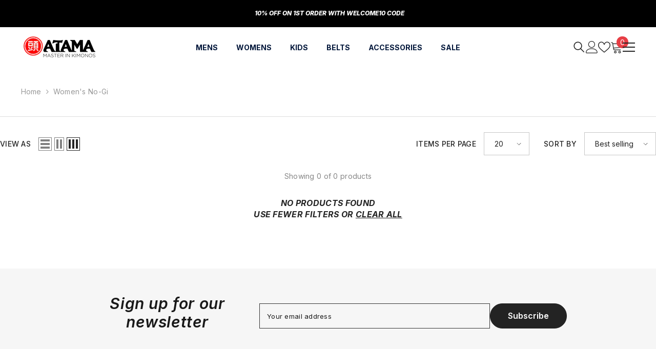

--- FILE ---
content_type: text/css
request_url: https://atamausa.com/cdn/shop/t/23/assets/component-collection-hero.css?v=147281718098538120451727477330
body_size: 1435
content:
.collection-header{position:relative;overflow:hidden;background:var(--desc-bg)}.collection-header-2{background:#f1f1f1}.collection-banner{position:relative}.collection-banner .image{display:block;overflow:hidden;position:relative}.collection-banner .image img{position:absolute;top:0;left:0;width:100%;height:100%;z-index:1;object-fit:cover;object-position:center}.collection-banner .image{display:none}.collection-banner .image+.image{display:block}.collection-banner--overlay .image:before{content:"";display:block;position:absolute;top:0;left:0;width:100%;height:100%;background:0 0;z-index:2;background-color:#0000004d}.collection-title{padding-top:26px;padding-bottom:21px;line-height:1.2}.collection-header .page-header{color:var(--desc-color)}.skin-3 .collection-title{padding-bottom:26px}.skin-4 .collection-title,.skin-5 .collection-title{padding-bottom:29px}.collection-description{margin:0 auto;padding:0 0 8px}.collection-description .short-description{display:inline}.collection-description .full-description{display:none}.collection-description .read-description{display:inline;border:none;background:none;vertical-align:unset}.collection-description.show-full .short-description{display:none}.collection-description.show-full .full-description{display:inline}.collection-content-3{display:flex;flex-direction:column-reverse}.collection-content-3 .collection-banner,.collection-content-3 .collection-info{flex:0 0 100%}.collection-content-3 .collection-info{padding-bottom:35px}.collection-sub-list{font-size:0;letter-spacing:0}[data-sub-collection-slider]{min-width:1px;margin-left:-10px;margin-right:-10px}[data-sub-collection-slider] .slick-track{margin-left:0;margin-right:0}[data-sub-collection-slider] .slick-arrow.slick-prev{left:10px!important}[data-sub-collection-slider] .slick-arrow.slick-next{right:10px!important}.no-image [data-sub-collection-slider]{padding-left:40px;padding-right:40px}.collection-sub-list .item{display:inline-block;vertical-align:top;margin:0 15px 15px 0}.collection-info-item:not(.sub-collection){display:inline-block;width:100%}.sub-collection.collection-info-item{display:flex}.sub-collection.no-image.has-slider .item-title{margin-bottom:15px}.sub-collection.no-image.has-slider [data-sub-collection-slider]{margin-left:0;margin-right:0;display:inline-block;width:100%}.sub-collection.no-image.has-slider [data-sub-collection-slider] .slick-slider{display:flex}.sub-collection.no-image.has-slider [data-sub-collection-slider] .slick-arrow.slick-prev{left:0!important}.sub-collection.no-image.has-slider [data-sub-collection-slider] .slick-arrow.slick-next{right:0!important}.collection-info-item.sub-collection.has-image,.collection-info-item.sub-collection.has-slider{display:block}.collection-info-item.sub-collection .item-title{min-width:100px;padding-right:25px}.collection-info-item.sub-collection.has-image .item-title{padding-right:0}.collection-sub-list .item a .sub-image{margin-top:10px}.collection-sub-list .item a{display:block;position:relative;font-size:var(--font-body-size);font-weight:var(--font-weight-normal);line-height:var(--line-height);letter-spacing:var(--letter-spacing);color:var(--color-text);padding:7px 10px;background-color:var(--bg-white);border:1px solid #cccccc;border-radius:25px}.collection-sub-list .item:last-child{margin-right:0}.collection-info-item+.collection-info-item{margin-top:25px}.skin-4 .collection-info-item+.collection-info-item{margin-top:30px}.breadcrumb+.collection-content{margin-top:25px}.breadcrumb+.collection-content-2{margin-top:0}.collection-breadcrumb .breadcrumb{margin-bottom:15px}.collection-breadcrumb.text-center .breadcrumb{justify-content:center}.collection-breadcrumb.text-right .breadcrumb{justify-content:flex-end}.collection-info--relative .collection-title{padding-bottom:5px;padding-top:30px;color:var(--desc-color)}.collection-info--relative .collection-description{color:var(--desc-color)}.collection-info--relative .collection-description{color:#3c3c3c}.collection-info--relative .collection-description.text-right{float:right}.collection-info--absolute{position:absolute;left:0;width:100%;z-index:1;max-height:90%;overflow-y:auto;overflow-x:inherit}.collection-header--hasSub .collection-info--absolute{max-height:75%}.collection-info--absolute.align-top{top:0}.collection-info--absolute.align-center{top:50%;transform:translateY(-50%)}.collection-info--absolute.align-center.show_sub_collection{transform:translateY(calc(-50% - 33px))}.collection-info--absolute.align-bottom{bottom:0}.collection-info--absolute .collection-title{padding-left:15px;padding-right:15px}.collection-info--absolute .collection-title,.collection-info--absolute .collection-description{color:var(--desc-color);fill:var(--desc-color)}.collection-info--absolute .breadcrumb a,.collection-info--absolute .breadcrumb span,.collection-info--absolute .breadcrumb .separate,.collection-info--absolute .breadcrumb .separate svg,.collection-info--absolute .breadcrumb .bd-title a{color:var(--breadcrumb-color);fill:var(--breadcrumb-color)}[data-section-type=header-collection] .breadcrumb a,[data-section-type=header-collection] .breadcrumb span,[data-section-type=header-collection] .breadcrumb .separate,[data-section-type=header-collection] .breadcrumb .separate svg,[data-section-type=header-collection] .breadcrumb .bd-title a{color:var(--breadcrumb-color);fill:var(--breadcrumb-color)}.collection-info--absolute .collection-description{max-width:820px;margin-bottom:16px}.collection-header-2 .collection-info--absolute{position:relative;top:unset;left:unset;width:100%;transform:unset;z-index:3;padding-bottom:25px}.collection-info.collection-info--absolute .collection-sub-list .item a{border-color:var(--bg-white)}.collection-header-2 .collection-info--absolute .collection-title,.collection-header-2 .collection-info--absolute .collection-description{color:initial}[data-sub-collection-slider] .slick-slide.item{display:inline-block}[data-sub-collection-slider] .item{display:none}[data-sub-collection-slider] .item{width:50%}[data-sub-collection-slider] .item:nth-child(-n+2){display:inline-block}.no-slider.has-image .collection-sub-list .item{width:50%}.no-image [data-sub-collection-show-more]{text-align:left}.collection-sub-list[data-link="1"],.collection-sub-list[data-link="2"]{padding-left:0;padding-right:0;margin-left:-10px!important;margin-right:-10px!important}.collection-info-item.sub-collection{display:flex;flex-direction:column}.collection-info-item.sub-collection.no-show-more{flex-direction:unset}.collection-info-item.sub-collection:not(.no-show-more) .button-show-more{display:block!important}.collection-info-item.sub-collection.has-image{display:block}.collection-info-item [data-sub-collection-show-more]{overflow:hidden;max-height:calc(var(--max-height) * 1px)}.collection-info-item .button-show-more{padding-bottom:20px}.collection-info-item .button-show-more .button{width:max-content;border:none;background:none;text-transform:initial;font-weight:400;text-decoration:underline;padding:0 0 2px}.collection-info-item.sub-collection:not(.has-image) .collection-sub-wrapper{display:flex;width:100%;padding-top:10px;padding-bottom:5px}.collection-info-item.sub-collection .collection-sub-wrapper.text-center{margin:0 auto;max-width:70%;justify-content:center}.collection-info-item.sub-collection.has-image .collection-sub-wrapper.text-center{max-width:100%}.collection-info-item.sub-collection .collection-sub-wrapper.text-right{justify-content:flex-end}.collection-info-item.no-show-more.sub-collection:not(.has-image) .collection-sub-wrapper{padding-top:4px;padding-bottom:5px}@media (min-width: 481px){[data-sub-collection-slider] .item{width:33.3333%}[data-sub-collection-slider] .item:nth-child(-n+3){display:inline-block}.no-slider.has-image .collection-sub-list .item{width:33.3333%}.collection-sub-list[data-link="1"],.collection-sub-list[data-link="2"],.collection-sub-list[data-link="3"]{padding-left:0;padding-right:0;margin-left:-10px!important;margin-right:-10px!important}}@media (min-width: 768px){[data-sub-collection-slider] .item{width:25%}[data-sub-collection-slider] .item:nth-child(-n+4){display:inline-block}.no-slider.has-image .collection-sub-list .item{width:25%}.collection-sub-list[data-link="1"],.collection-sub-list[data-link="2"],.collection-sub-list[data-link="3"],.collection-sub-list[data-link="4"]{padding-left:0;padding-right:0;margin-left:-10px!important;margin-right:-10px!important}}@media (min-width: 991px){[data-sub-collection-slider] .item{width:20%}[data-sub-collection-slider] .item:nth-child(-n+5){display:inline-block}.no-slider.has-image .collection-sub-list .item{width:20%}.collection-sub-list[data-link="1"],.collection-sub-list[data-link="2"],.collection-sub-list[data-link="3"],.collection-sub-list[data-link="4"],.collection-sub-list[data-link="5"]{padding-left:0;padding-right:0;margin-left:-10px!important;margin-right:-10px!important}}@media (min-width: 1025px){[data-sub-collection-slider] .item{width:16.6666%}[data-sub-collection-slider] .item:nth-child(-n+6){display:inline-block}.no-slider.has-image .collection-sub-list .item{width:16.6666%}.collection-sub-list[data-link="1"],.collection-sub-list[data-link="2"],.collection-sub-list[data-link="3"],.collection-sub-list[data-link="4"],.collection-sub-list[data-link="5"],.collection-sub-list[data-link="6"]{padding-left:0;padding-right:0;margin-left:-10px!important;margin-right:-10px!important}}@media (min-width: 1450px){[data-sub-collection-slider] .item{width:12.5%}[data-sub-collection-slider][data-rows="6"] .item{width:16.66%}[data-sub-collection-slider] .item:nth-child(-n+6){display:inline-block}[data-sub-collection-slider][data-rows="8"] .item:nth-child(-n+8){display:inline-block}.no-slider.has-image .collection-sub-list .item{width:12.5%}.collection-sub-list[data-link="1"],.collection-sub-list[data-link="2"],.collection-sub-list[data-link="3"],.collection-sub-list[data-link="4"],.collection-sub-list[data-link="5"],.collection-sub-list[data-link="6"],.collection-sub-list[data-link="7"],.collection-sub-list[data-link="8"]{padding-left:0;padding-right:0;margin-left:-10px!important;margin-right:-10px!important}}@media (max-width: 1399px){.collection-info--absolute .collection-title{padding-top:0}.collection-content--absolute .collection-banner .image:not(.image-mobile){min-height:250px}.collection-banner .image.not-image{padding-top:0%!important}}@media (max-width: 1199px){.collection-info-item.sub-collection:not(.has-image) .item-title span{position:relative;top:3px}}@media (max-width: 1024px){.collection-info-item.sub-collection.no-show-more{padding-bottom:15px!important}.collection-info--absolute .breadcrumb a,.collection-info--absolute .breadcrumb span,.collection-info--absolute .breadcrumb .separate,.collection-info--absolute .breadcrumb .separate svg,.collection-info--absolute .breadcrumb .bd-title a{color:var(--breadcrumb-color-mb);fill:var(--breadcrumb-color-mb)}[data-section-type=header-collection] .breadcrumb a,[data-section-type=header-collection] .breadcrumb span,[data-section-type=header-collection] .breadcrumb .separate,[data-section-type=header-collection] .breadcrumb .separate svg,[data-section-type=header-collection] .breadcrumb .bd-title a{color:var(--breadcrumb-color-mb);fill:var(--breadcrumb-color-mb)}.collection-info-item [data-sub-collection-show-more]{max-height:calc(var(--max-height-mb) * 1px)}.collection-header .collection-sub-list::-webkit-scrollbar{display:none}.collection-header .collection-sub-list .item.title{padding-left:13px;padding-right:13px}.collection-header .collection-sub-list .item a{padding-top:12px!important;padding-bottom:13px!important;padding-left:13px;padding-right:13px}.collection-header .collection-sub-list .item{white-space:nowrap}.collection-header{padding-left:0!important;padding-right:0!important}.collection-description{max-width:90%!important}.collection-header>.collection-info-item{position:relative}.collection-header>.collection-info-item:before{left:0;background:linear-gradient(to right,white,transparent);z-index:1;opacity:0}.collection-header>.collection-info-item.initialized:before{opacity:1}.collection-header>.collection-info-item:after{right:0;opacity:1;background:linear-gradient(to left,white,transparent)}.collection-header>.collection-info-item.initialized.disable-first:before{opacity:0}.collection-header>.collection-info-item.disable-last:after{opacity:0}.collection-header .collection-banner-content-wrapper{position:relative}.collection-breadcrumb .breadcrumb{background:var(--breadcrumb-bg-mb)}.collection-content-1 .collection-info.collection-info--relative{padding-left:15px;padding-right:15px}}@media (max-width: 768px){.collection-breadcrumb .breadcrumb{margin-bottom:8px}.collection-title,.collection-info--absolute .collection-title{font-size:calc(var(--font-page-title-size) - 4px);padding-bottom:12px}.collection-info--absolute .collection-description{margin-bottom:0;padding-bottom:4px}.collection-header .collection-sub-list{justify-content:flex-start}.collection-info-item.sub-collection .collection-sub-wrapper.text-center{max-width:100%}.collection-content-1 .collection-info{padding-left:10px;padding-right:10px}}@media (max-width: 767px){.collection-breadcrumb .breadcrumb{margin-bottom:10px;padding-top:20px}.collection-title{padding-bottom:14px}.collection-banner .image.image-mobile.from-desktop,.collection-banner .image.image-mobile.from-desktop img{min-height:188px}.collection-info--absolute.align-top{top:22px}.collection-info-item.sub-collection:not(.has-image) .collection-sub-wrapper{max-width:100%;flex-direction:column}.collection-info-item.sub-collection:not(.has-image) .collection-sub-wrapper .item-title{margin-bottom:15px}.collection-info-item .button-show-more{padding-bottom:12px}.no-image [data-sub-collection-show-more].text-center{text-align:center}}@media (min-width: 551px){.collection-banner .image{display:block}.collection-banner .image+.image{display:none}}@media (min-width: 1025px){.collection-banner--parallax{background-size:cover;background-attachment:fixed;background-repeat:no-repeat;background-position:center}.collection-banner--parallax .image{opacity:0;visibility:hidden}.collection-description{max-width:1000px}.collection-sub-list .item a:hover{background-color:var(--color-global)!important;border-color:var(--color-global)!important;color:var(--color-white)!important}.collection-content-2{display:flex;align-items:center}.collection-content-2 .collection-banner,.collection-content-2 .collection-info{flex:0 0 50%}.collection-content-2 .collection-info{order:-1;padding-right:15px}.collection-content-2 .collection-title{padding-top:0}.collection-breadcrumb .breadcrumb-container{position:relative}.collection-breadcrumb .breadcrumb{overflow:hidden}.collection-breadcrumb .breadcrumb:after{content:"";position:absolute;top:0;left:0;width:100%;height:100%;background:var(--breadcrumb-bg);z-index:-1}}@media (min-width: 1200px){.collection-description{max-width:1200px}.collection-info--absolute .collection-breadcrumb{margin-bottom:20px}}@media (min-width: 1600px){.collection-description{max-width:1450px}.collection-content-2 .collection-info{order:-1;padding-right:20px}}
/*# sourceMappingURL=/cdn/shop/t/23/assets/component-collection-hero.css.map?v=147281718098538120451727477330 */
